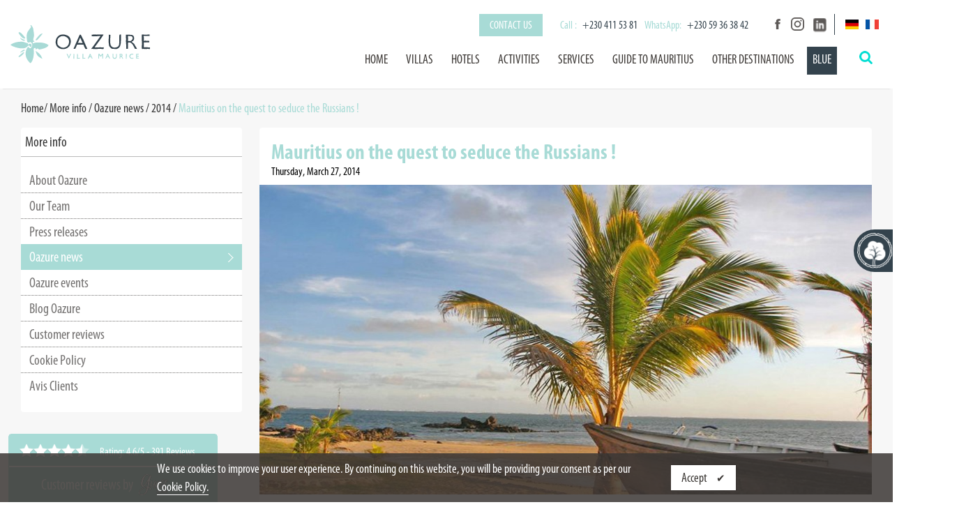

--- FILE ---
content_type: text/html; charset=utf-8
request_url: https://www.oazure.com/en/more-info/oazure-news/2014/mauritius-on-the-quest-to-seduce-the-russians
body_size: 14913
content:

	<!DOCTYPE html>
<html xmlns:umbraco="http://umbraco.org">
<head>
  	<meta charset="UTF-8" />
  	<meta http-equiv="X-UA-Compatible" content="IE=edge,chrome=1">
  	<meta name="viewport" content="width=device-width, initial-scale=1.0, maximum-scale=1.0, user-scalable=no" />
  	<meta name="Keywords" content="Oazure Mauritius villa rental" />
  	<meta name="Description" content="Mauritius on the quest to seduce the Russians !" />
  	<META name="Author" content="oazure.com" />
  	    					<META name="ROBOT" content="index,follow" />

	<META name="revisit-after" content="7" />
	<META name="Copyright" content="oazure.com" />
	<META name="rating" content="General" />
	<META name="language" content="fr" />
	<meta name="format-detection" content="telephone=no">
	<meta name="google-site-verification" content="wmbUMCmLtR7VBvOHGzbwkB7C2Iz-CzWv4boTlsT7iOc" />
	<link rel="shortcut icon" href="/favicon.ico">
	<link href="/css/global.css" rel="stylesheet" type="text/css" />
	
							<link rel="canonical" href="https://www.oazure.com/en/more-info/oazure-news/2014/mauritius-on-the-quest-to-seduce-the-russians" />			
	
	<!-- else if(Model.Parent.Parent.id == 2687 || Model.Parent.Parent.id == 4209 ) { <link rel="canonical" href="@Model.Parent.Parent.Url()" />	}	-->
	
	<!--link rel="canonical" href="https://www.oazure.com" /-->
	<link href="/css/global_110820.css?v3" rel="stylesheet" type="text/css" />
	<link href="/css/rte.css" rel="stylesheet" type="text/css" />
	<script type="text/javascript" src="/scripts/jquery.min.js"></script>
	<!--script type="text/javascript" src="/scripts/jquery.flexslider-min.js"></script-->
  <script type="text/javascript"
    src="https://cdnjs.cloudflare.com/ajax/libs/flexslider/2.7.2/jquery.flexslider-min.js"></script>
  <link href="/css/newglobal2022.css" rel="stylesheet" type="text/css" />
  <script type="text/javascript" src="/scripts/modernizr.custom.js"></script>
  <script type="text/javascript" src="/scripts/scrolltofixed-min.js"></script>
  <script type="text/javascript" src="/scripts/custom.js"></script>
  <script type="text/javascript" src="/scripts/reviewsApi.js" defer></script>
  <script type="text/javascript">
    $(window).load(function () {
      $(document).ready(function () {
        $('.main_nav').scrollToFixed();

      });
    });
  </script>

  <script type="text/javascript">
    $(document).scroll(function () {
      var y = $(this).scrollTop();
      if (y > 250) {
        $('.logo-min').fadeIn();
      } else {
        $('.logo-min').fadeOut();
      }
    });
  </script>

  
<title>Mauritius on the quest to seduce the Russians !</title>

  <!--script type="text/javascript">   
    var _gaq = _gaq || [];
    _gaq.push(['_setAccount', 'UA-8950485-1']);
    _gaq.push(['_trackPageview']);
   
    (function() {
      var ga = document.createElement('script'); ga.type = 'text/javascript'; ga.async = true;
      ga.src = ('https:' == document.location.protocol ? 'https://ssl' : 'http://www') + '.google-analytics.com/ga.js';
      var s = document.getElementsByTagName('script')[0]; s.parentNode.insertBefore(ga, s);
    })();   
  </script-->

  <!-- Global site tag (gtag.js) - Google Analytics -->
  <script async src="https://www.googletagmanager.com/gtag/js?id=UA-132686323-1"></script>
  <script>
    window.dataLayer = window.dataLayer || [];
    function gtag() { dataLayer.push(arguments); }
    gtag('js', new Date());
    gtag('config', 'UA-132686323-1');
  </script>

  <!-- Start of SmartSupp Live Chat script -->
  <script type="text/javascript">
    var _smartsupp = _smartsupp || {};
    _smartsupp.key = "2712602e71551c6148924844740527651b2511d5";
    window.smartsupp || (function (d) {
      var s, c, o = smartsupp = function () { o._.push(arguments) }; o._ = [];
      s = d.getElementsByTagName('script')[0]; c = d.createElement('script');
      c.type = 'text/javascript'; c.charset = 'utf-8'; c.async = true;
      c.src = '//www.smartsuppchat.com/loader.js'; s.parentNode.insertBefore(c, s);
    })(document);
  </script>
  <script>
    smartsupp('language', 'en');
  </script>
  <!-- End of SmartSupp Live Chat script -->

  <!-- Hotjar Tracking Code for www.oazure.com -->
  <script>
    (function (h, o, t, j, a, r) {
      h.hj = h.hj || function () { (h.hj.q = h.hj.q || []).push(arguments) };
      h._hjSettings = { hjid: 771339, hjsv: 6 };
      a = o.getElementsByTagName('head')[0];
      r = o.createElement('script'); r.async = 1;
      r.src = t + h._hjSettings.hjid + j + h._hjSettings.hjsv;
      a.appendChild(r);
    })(window, document, 'https://static.hotjar.com/c/hotjar-', '.js?sv=');
  </script>

  <!-- Facebook Pixel Code -->
  <script>
    !function (f, b, e, v, n, t, s) {
      if (f.fbq) return; n = f.fbq = function () {
        n.callMethod ?
        n.callMethod.apply(n, arguments) : n.queue.push(arguments)
      };
      if (!f._fbq) f._fbq = n; n.push = n; n.loaded = !0; n.version = '2.0';
      n.queue = []; t = b.createElement(e); t.async = !0;
      t.src = v; s = b.getElementsByTagName(e)[0];
      s.parentNode.insertBefore(t, s)
    }(window, document, 'script',
      'https://connect.facebook.net/en_US/fbevents.js');
    fbq('init', '992838837507554');
    fbq('track', 'PageView');
  </script>
  <noscript>
    <img height="1" width="1" src="https://www.facebook.com/tr?id=992838837507554&ev=PageView
  &noscript=1" />
  </noscript>
  <!-- End Facebook Pixel Code -->				

	<!-- JSON-LD markup generated by Google Structured Data Markup Helper.-->	
			<script type="application/ld+json">
				{
				  "@context": "https://schema.org/",
				  "@type": "Product",
				  "name": "Location de Villa de Luxe à l'Île Maurice",
				  "image": "https://www.oazure.com/path-to-your-image.jpg",
				  "description": "Une superbe villa en bord de mer avec piscine privée, conçue pour des vacances en famille à l'Île Maurice. Services de ménage et de conciergerie inclus.",
				  "category": "Location de Vacances",
				  "aggregateRating": {
					"@type": "AggregateRating",
					"ratingValue": "4.6",
					"reviewCount": "391"
				  }
				}
			</script>	
	
	
	<!-- Meta Pixel Code -->
	<script>
	!function(f,b,e,v,n,t,s)
	{if(f.fbq)return;n=f.fbq=function(){n.callMethod?
	n.callMethod.apply(n,arguments):n.queue.push(arguments)};
	if(!f._fbq)f._fbq=n;n.push=n;n.loaded=!0;n.version='2.0';
	n.queue=[];t=b.createElement(e);t.async=!0;
	t.src=v;s=b.getElementsByTagName(e)[0];
	s.parentNode.insertBefore(t,s)}(window, document,'script',
	'https://connect.facebook.net/en_US/fbevents.js');
	fbq('init', '856587399050263');
	fbq('track', 'PageView');
	</script>
	<noscript><img height="1" width="1" style="display:none"
	src="https://www.facebook.com/tr?id=856587399050263&ev=PageView&noscript=1"
	/></noscript>
	<!-- End Meta Pixel Code -->


</head>

<body class="en">
	
		
	<!-- ebony container -->
	<div class="ebonycontainer">
		<a href="https://www.oazure.com/en/blue/working-towards-a-zero-carbon-footprint-of-your-flights">
			<div class="ebonyimg">
				<img src="/images/ebonytree.png" alt="">
			</div>
			<div class="ebonydesc">
				
				<span class="ebonytitle">
	Decarbonization = 28 trees planted</span>
			</div>
		</a>
	</div>
	
	<div class="avis_lan_bloc">
		<a href="https://www.oazure.com/en/more-info/customer-reviews">
			<div class="avislan_img">
				<img src="/images/icn_avis_icon.png" alt="">
			</div>
		</a>
	</div>
	
	
    <!-- start container -->
    <div class="container">
		<a href="#" class="scrollup"></a>
        <!-- start main -->
            <div class="row cf">
            	<!-- header -->
            	<div class="header headerNew">
					<div class="newlogomobile" onclick="location.href='/en'">
						<img src="/images/new_oazure_logo.png" alt="">
                </div>
                	 <div class="header__desktop">

        <div class="headernew__left">
				<div class="newlogo" onclick="location.href='/en'">
					<img src="/images/oazure_logo.svg" alt="">
                </div>
        </div>

        <div class="headernew__right">
            <!-- social block -->
            <div class="block_lang">

                <a class="contactus__btn" href="/fr/nous-contacter">Contact us</a>

               	<div class="head__call">
					<ul>
						<li><span> Call : </span> +230 411 53 81</li>
						<!--li><span>FR: </span>+33 (0)1 85 85 06 47</li-->
						<li><span>WhatsApp: </span>+230 59 36 38 42</li>
					</ul>
                </div>
                

                <div class="socialheader">
                    <ul>
						<li><a href="https://www.facebook.com/oazurevillas" title="Follow us on Facebook"
                                target="_blank"><span class="icon-facebook"></span></a></li>
                        <li><a href="https://www.instagram.com/oazure_villas" title="Follow us on Instagram"
                                target="_blank"><span class="icon-instagram"></span></a></li>
						<li><a href="https://www.linkedin.com/company/oazure-limited/?viewAsMember=true" title="Follow us on LinkedIn"
                                target="_blank"><span class="icon-link"></span></a></li>
                    </ul>
                </div>
				<div class="headFlag">
					<a href="/de"><img src="/images/flag_DE.jpg" width="19" height="14" alt="" ></a>
 <a href="/fr"><img src="/images/flag_FR.jpg" width="19" height="14" alt="flag en" ></a>
				</div>
                
            </div>

            <!-- menu -->
            <nav>
                <ul id="nav">
		<li><a href="/en">Home</a></li>
		
				<li>
					
					
				  
					   <a href="/en/villas/exceptional-luxury-villas-mauritius" id="list_1">Villas</a>
				
						<ul class="submenu" id="sub_1">
							<div class="dropDwnCn">
								<div class="plain-bg-menu">
										<li><a href="/en/villas/exceptional-luxury-villas-mauritius">Exceptional luxury villas Mauritius</a></li>  	
										<li><a href="/en/villas/luxury-villas-on-a-golf-course-in-mauritius">Luxury villas on a golf course in Mauritius</a></li>  	
										<li><a href="/en/villas/luxury-villas-nestled-in-the-heart-of-mauritius">Luxury villas nestled in the heart of Mauritius</a></li>  	
										<li><a href="/en/villas/beachfront-villas-with-mauritian-flair">Beachfront villas with Mauritian flair</a></li>  	
										<li><a href="/en/villas/luxury-beachfront-villas">Luxury beachfront villas</a></li>  	
										<li><a href="/en/villas/luxury-beachfront-apartments-in-mauritius">Luxury beachfront apartments in Mauritius</a></li>  	
										<li><a href="/en/villas/the-villas-of-the-label-muse-villas-in-mauritius">The villas of the label &quot;Muse Villas&quot; in Mauritius</a></li>  	
										<li><a href="/en/villas/beachfront-villas">Beachfront villas</a></li>  	
										<li><a href="/en/villas/best-value-villas">Best value villas</a></li>  	
										<li><a href="/en/villas/villas-on-luxury-hotel-and-resorts-premises">Villas on luxury hotel and resorts premises</a></li>  	
										<li><a href="/en/villas/mauritius-luxury-apartment-and-penthouse-rental">Mauritius luxury apartment and penthouse rental</a></li>  	
								</div>
								<div class="slogan-menu">
									<img src="/media/78054/getbigthumbnailvillas.jpeg" alt="Villas" />
								</div>
							</div>
						</ul>	
				</li>	
				<li>
					
					
				  
					   <a href="/en/hotels/boutique-hotels-and-romantic-retreats" id="list_2">Hotels</a>
				
						<ul class="submenu" id="sub_2">
							<div class="dropDwnCn">
								<div class="plain-bg-menu">
										<li><a href="/en/hotels/boutique-hotels-and-romantic-retreats">Boutique hotels and romantic retreats</a></li>  	
										<li><a href="/en/hotels/hotel-5-star-superior">Hotel 5 Star Superior</a></li>  	
										<li><a href="/en/hotels/5-star-hotels">5-star hotels</a></li>  	
										<li><a href="/en/hotels/4-star-hotels">4-star hotels</a></li>  	
										<li><a href="/en/hotels/3-star-hotels">3-star hotels</a></li>  	
								</div>
								<div class="slogan-menu">
									<img src="/media/79496/oazuremenu-hotels.jpeg" alt="Hotels" />
								</div>
							</div>
						</ul>	
				</li>	
				<li>
					
					
				  
					   <a href="/en/activities" id="list_3">Activities</a>
				
						<ul class="submenu" id="sub_3">
							<div class="dropDwnCn">
								<div class="plain-bg-menu">
										<li><a href="/en/activities/boat-trips">Boat trips</a></li>  	
										<li><a href="/en/activities/golf">Golf</a></li>  	
										<li><a href="/en/activities/eco-tourism">Eco-tourism</a></li>  	
										<li><a href="/en/activities/quintessentially-mauritius">Quintessentially Mauritius</a></li>  	
										<li><a href="/en/activities/extraordinary-break-aways">Extraordinary break-aways</a></li>  	
									<li><a href="/en/activities" class="butmenu">Other Activities</a></li>
								</div>
								<div class="slogan-menu">
									<img src="/media/79891/getbigthumbnailactivities.jpeg" alt="Activities" />
								</div>
							</div>
						</ul>	
				</li>	
				<li>
					
					
				  
					   <a href="/en/services" id="list_4">Services</a>
				
						<ul class="submenu" id="sub_4">
							<div class="dropDwnCn">
								<div class="plain-bg-menu">
										<li><a href="/en/services/transfer-and-welcome-at-the-villa">Transfer and welcome at the Villa</a></li>  	
										<li><a href="/en/services/vip-arrival-at-the-airport">VIP arrival at the Airport</a></li>  	
										<li><a href="/en/services/car-rental">Car rental</a></li>  	
										<li><a href="/en/services/chef-at-the-villa">Chef at the villa</a></li>  	
										<li><a href="/en/services/full-board-and-all-inclusive-package-at-the-villa">Full board and all-inclusive package at the Villa</a></li>  	
									<li><a href="/en/services" class="butmenu">Other services</a></li>
								</div>
								<div class="slogan-menu">
									<img src="/media/80845/getbigthumbnailservices.jpeg" alt="Services" />
								</div>
							</div>
						</ul>	
				</li>	
				<li>
					
					
				  
					   <a href="/en/guide-to-mauritius" id="list_5">Guide to Mauritius</a>
				
						<ul class="submenu" id="sub_5">
							<div class="dropDwnCn">
								<div class="plain-bg-menu">
										<li><a href="/en/guide-to-mauritius/weather-in-mauritius">Weather in Mauritius</a></li>  	
										<li><a href="/en/guide-to-mauritius/mauritius-airport">Mauritius Airport</a></li>  	
										<li><a href="/en/guide-to-mauritius/best-places-to-visit-in-mauritius">Best places to visit in Mauritius</a></li>  	
										<li><a href="/en/guide-to-mauritius/the-most-beautiful-beaches-in-mauritius">The most beautiful beaches in Mauritius</a></li>  	
										<li><a href="/en/guide-to-mauritius/golf-in-mauritius">Golf in Mauritius</a></li>  	
										<li><a href="/en/guide-to-mauritius/diving-in-mauritius">Diving in Mauritius</a></li>  	
										<li><a href="/en/guide-to-mauritius/family-travel-in-mauritius">Family travel in Mauritius</a></li>  	
										<li><a href="/en/guide-to-mauritius/mauritius-accommodation-guide">Mauritius accommodation guide</a></li>  	
								</div>
								<div class="slogan-menu">
									<img src="/media/780388/82238155_2852132681532821_3795230460787818496_n.jpg" alt="Guide to Mauritius" />
								</div>
							</div>
						</ul>	
				</li>	
				<li>
					<a href="/en/other-destinations" id="list_6">Other destinations</a>
				</li>
				<li class="contact">
					<a href="/en/blue" id="list_7">BLUE</a>
				</li>
	</ul>
                <!-- search -->
                <div id="search-container">
                    <div id="header-search">
                        <form action="/en/search" method="get">
                        <input type="text" name="q" id="q" class="search" />
                        </form>
                    </div>
                </div>
                <!-- end search -->
            </nav>
        </div>
    </div>
                <div id="mobile-nav">
                <ul class="mnav">
			 <li><a href="/en">Home</a></li>	  
			 <li class="Villas"><span class="toggle">
            <a href="/en/villas/exceptional-luxury-villas-mauritius" >Villas</a></span>
				<ul class="subMenu">
					
								<li><a href="/en/villas/exceptional-luxury-villas-mauritius">Exceptional luxury villas Mauritius</a></li>  	
								<li><a href="/en/villas/luxury-villas-on-a-golf-course-in-mauritius">Luxury villas on a golf course in Mauritius</a></li>  	
								<li><a href="/en/villas/luxury-villas-nestled-in-the-heart-of-mauritius">Luxury villas nestled in the heart of Mauritius</a></li>  	
								<li><a href="/en/villas/beachfront-villas-with-mauritian-flair">Beachfront villas with Mauritian flair</a></li>  	
								<li><a href="/en/villas/luxury-beachfront-villas">Luxury beachfront villas</a></li>  	
								<li><a href="/en/villas/luxury-beachfront-apartments-in-mauritius">Luxury beachfront apartments in Mauritius</a></li>  	
								<li><a href="/en/villas/the-villas-of-the-label-muse-villas-in-mauritius">The villas of the label &quot;Muse Villas&quot; in Mauritius</a></li>  	
								<li><a href="/en/villas/beachfront-villas">Beachfront villas</a></li>  	
								<li><a href="/en/villas/best-value-villas">Best value villas</a></li>  	
								<li><a href="/en/villas/villas-on-luxury-hotel-and-resorts-premises">Villas on luxury hotel and resorts premises</a></li>  	
								<li><a href="/en/villas/mauritius-luxury-apartment-and-penthouse-rental">Mauritius luxury apartment and penthouse rental</a></li>  	
						
				</ul>	
		
		
        </li>	
			 <li class="Hotels"><span class="toggle">
            <a href="/en/hotels/boutique-hotels-and-romantic-retreats" >Hotels</a></span>
				<ul class="subMenu">
					
								<li><a href="/en/hotels/boutique-hotels-and-romantic-retreats">Boutique hotels and romantic retreats</a></li>  	
								<li><a href="/en/hotels/hotel-5-star-superior">Hotel 5 Star Superior</a></li>  	
								<li><a href="/en/hotels/5-star-hotels">5-star hotels</a></li>  	
								<li><a href="/en/hotels/4-star-hotels">4-star hotels</a></li>  	
								<li><a href="/en/hotels/3-star-hotels">3-star hotels</a></li>  	
						
				</ul>	
		
		
        </li>	
			 <li class="Activities"><span class="toggle">
            <a href="/en/activities" >Activities</a></span>
					<ul class="subMenu">
						
									<li><a href="/en/activities/boat-trips">Boat trips</a></li>  	
									<li><a href="/en/activities/golf">Golf</a></li>  	
									<li><a href="/en/activities/eco-tourism">Eco-tourism</a></li>  	
									<li><a href="/en/activities/quintessentially-mauritius">Quintessentially Mauritius</a></li>  	
									<li><a href="/en/activities/extraordinary-break-aways">Extraordinary break-aways</a></li>  	
									<li><a href="/en/activities" class="butmenu">Other Activities</a></li>
							
					</ul>	
		
		
        </li>	
			 <li class="Services"><span class="toggle">
            <a href="/en/services" >Services</a></span>
					<ul class="subMenu">
						
									<li><a href="/en/services/transfer-and-welcome-at-the-villa">Transfer and welcome at the Villa</a></li>  	
									<li><a href="/en/services/vip-arrival-at-the-airport">VIP arrival at the Airport</a></li>  	
									<li><a href="/en/services/car-rental">Car rental</a></li>  	
									<li><a href="/en/services/chef-at-the-villa">Chef at the villa</a></li>  	
									<li><a href="/en/services/full-board-and-all-inclusive-package-at-the-villa">Full board and all-inclusive package at the Villa</a></li>  	
									<li><a href="/en/services" class="butmenu">Other services</a></li>
							
					</ul>	
		
		
        </li>	
			 <li class="Guide to Mauritius"><span class="toggle">
            <a href="/en/guide-to-mauritius" >Guide to Mauritius</a></span>
				<ul class="subMenu">
					
								<li><a href="/en/guide-to-mauritius/weather-in-mauritius">Weather in Mauritius</a></li>  	
								<li><a href="/en/guide-to-mauritius/mauritius-airport">Mauritius Airport</a></li>  	
								<li><a href="/en/guide-to-mauritius/best-places-to-visit-in-mauritius">Best places to visit in Mauritius</a></li>  	
								<li><a href="/en/guide-to-mauritius/the-most-beautiful-beaches-in-mauritius">The most beautiful beaches in Mauritius</a></li>  	
								<li><a href="/en/guide-to-mauritius/golf-in-mauritius">Golf in Mauritius</a></li>  	
								<li><a href="/en/guide-to-mauritius/diving-in-mauritius">Diving in Mauritius</a></li>  	
								<li><a href="/en/guide-to-mauritius/family-travel-in-mauritius">Family travel in Mauritius</a></li>  	
								<li><a href="/en/guide-to-mauritius/mauritius-accommodation-guide">Mauritius accommodation guide</a></li>  	
						
				</ul>	
		
		
        </li>	
				<li>
					<a href="/en/other-destinations" >Other destinations</a>
					</li>
				<li class="contact">
					<a href="/en/blue" >BLUE</a>
					</li>
                </ul>
            </div>
            	</div>
                <!-- @end header -->
                
				
	<div class="inner_container">
              		
                    
                    <div class="wrap_inner cf">
                    	<div class="inner_content">
                              <div class="breadcrum">
								  <a href="/en">Home</a>/
			<span>More info / </span>
					 <span><a href="/en/more-info/oazure-news/2020">Oazure news</a> /</span>
					<span><a href="/en/more-info/oazure-news/2014">2014</a> /</span>
      <span class="selected">Mauritius on the quest to seduce the Russians !</span>
							</div>
                        	 <div class="inner_left">
                             	<div class="cont_innerleft">
                                	<div class="nav_top">
                                      <div class="title_nav">
                                      		
									More info

                                      </div>
                                      <div class="nav_inner">
                                      	 <ul>
                                               <!-- General Menu -->
				<li><a href="/en/more-info/about-oazure">About Oazure</a></li>			
				<li><a href="/en/more-info/our-team">Our Team</a></li>			
				<li><a href="/en/more-info/press-releases">Press releases</a></li>			
				<li class="selected"><a href="/en/more-info/oazure-news/2020">Oazure news</a></li>
				<li><a href="/en/more-info/oazure-events/2020">Oazure events</a></li>
				<li><a href="/en/more-info/blog-oazure/2020">Blog Oazure</a></li>
				<li><a href="/en/more-info/customer-reviews">Customer reviews</a></li>			
				<li><a href="/en/more-info/cookie-policy">Cookie Policy</a></li>			
				<li><a href="/en/more-info/avis-clients">Avis Clients</a></li>
											 
                                            </ul>
                                         
                                      </div>
										
										
                                    </div>
                                     
                                </div>
                             </div>
                           <div class="inner_right">
                             	<div class="cont_innerright">
                                	 <div class="tit_list">
                                     	<h1>
											
	Mauritius on the quest to seduce the Russians !

			

	</h1>
										 <span class="text_prix" style="clear:left;float:left;"> Thursday, March 27, 2014 </span>
                                      </div>
                                      
                                     <div class="slider_villa">
                                     		<!--<ul class="slider1">
                                               
                                            </ul>
										<img src='/media/367893/mauritius-on-the-quest-to-seduce-the-russians.jpg?crop=0,0.071111111111111111,0,0.2561616161616162&amp;cropmode=percentage&amp;width=880&amp;height=444&amp;rnd=131910723700000000' alt="Mauritius on the quest to seduce the Russians !"/>-->
										<img src='/media/367893/mauritius-on-the-quest-to-seduce-the-russians.jpg?crop=0,0.071111111111111111,0,0.2561616161616162&amp;cropmode=percentage&amp;width=880&amp;height=444&amp;rnd=131910723700000000' alt="Mauritius on the quest to seduce the Russians !"/>
                                     </div>
                                      
                                     <div class="content_activities">
                                     	   
                                    		
                                            <p>A Mauritian delegation of a dozen people including the representative of the Office of Tourism of Mauritius, hotel partners and tour operators, has visited the 21st edition of the most important Russian Tourism Show MITT, which was held from the 19th to 22nd of March.</p>
<p><br />The Moscow International Travel and Tourism (MITT) Show is considered one of the key events of the Russian tourism industry calendar. This fair attracts 3,000 participants from 185 different destinations.</p>
<p><br />It is the perfect opportunity to strengthen existing co operations with partners in the Russian tourism industry including tour operators , travel agents and airlines, among others.</p>
<p><br />Russian are upscale travelers with high purchasing power. With the aerial connection via Dubai , Mauritius remains an accessible destination for these tourists.</p>
<p><br />Oazure also goes in this direction and will conquer the Russian market with <a href="mailto:yulia@oazure.com">Yulia</a>, our colleague in charge of the Russian market.</p>
                                          
                                       		 </div>
                                            </div>
                                     </div> 
                                </div>
                             </div>
							       </div> 
	

	


               </div><!-- @row cf --> 	
                
            <div class="footer_wrap footernew">
            	<div class="footer_content cf">
                	<div class="footer_top">
                    	<span>More info about Oazure :</span>
                        <a href="/en/more-info/about-oazure">About Oazure</a>
				<a href="/en/more-info/our-team">Our Team</a>
				<a href="/en/more-info/press-releases">Press releases</a>
				<a href="/en/more-info/oazure-news/2020">Oazure news</a>
				<a href="/en/more-info/oazure-events/2020">Oazure events</a>
				<a href="/en/more-info/blog-oazure/2020">Blog Oazure</a>
				<a href="/en/more-info/customer-reviews">Customer reviews</a>
				<a href="/en/more-info/cookie-policy">Cookie Policy</a>
				<a href="/en/more-info/avis-clients">Avis Clients</a>
                    </div>
                    <div class="footer_details">
                    	<div class="block_contactez_nous">
                       		<div class="footer_tit">Contact us</div> 
                             <ul>
                             	<li class="address">Royal Road, Roches Noire, Ile Maurice</li>
                                 <li class="mobile"> +230 411 53 81</li>
								 <!--li class="mobile">Fr : +33 (0)1 85 85 06 47</li-->
								   <li class="whatsapp">WhatsApp : +230 59 36 38 42</li>
								 <li class="mail"><a href="mailto:jennifer@oazure.com">jennifer@oazure.com</a></li>
								 
                             </ul>
                        </div>
						
						
						
						<div class="block_suivez_nous" style="width:18%!important;">
                        	<div class="footer_tit">Follow us</div> 
							 <div class="social-icons">
                                <ul>
                                        <li><a href="https://www.facebook.com/oazurevillas" title="Follow us on Facebook" target="_blank"><span class="icon-facebook"></span></a></li>
                                        <!--li><a href="https://twitter.com/RentalMauritius" title="Follow us on Twitter" target="_blank"><span class="icon-twitter"></span></a></li-->
                                        <!--li><a href="https://plus.google.com/u/0/107689507289028340738/about" title="Follow us on Google" target="_blank"><span class="icon-google"></span></a></li-->
									    <li><a href="https://www.instagram.com/oazure_villas" title="Follow us on Instagram" target="_blank"><span class="icon-instagram"></span></a></li>
                                        <!--li><a href="https://www.pinterest.com/oazurevilla" title="Follow us on Pinterest" target="_blank"><span class="icon-pinterest"></span></a></li-->
                                 <li><a href="https://www.linkedin.com/company/oazure-limited/?viewAsMember=true" title="Follow us on Instagram" target="_blank"><span class="icon-linkedin"></span></a></li>
                                      
								 </ul>
                             </div>
                          
                        </div>
                        <div class="block_avis" style="width:20%!important;">
                        	<div class="footer_tit">Customer reviews</div>
							 <div class="social-icons">
                                <ul>
                                    <!--li><a href="https://www.oazure.com/en/more-info/customer-reviews" title="Customer reviews"><span class="icon-blog"></span></a></li-->
									<li style="width: 20%;">
									<a href="https://www.oazure.com/fr/avis-clients" target="_blank" style="float:left;"><img src="/images/Guest.png"></a>
									</li>
									<li><a target="_blank" href="https://www.petitfute.com/p183-ile-maurice/c1166-hebergement/c158-hotel/684518-oazure-villa-maurice.html"class="petitfute"></a></li>
                            <!--li><a class="quintessentially"></a></li-->
							 <li><a class="google" href="https://www.google.com/search?q=oazure&rlz=1C5CHFA_enFR857FR861&oq=oazure&aqs=chrome..69i57j46i175i199i512l2j0i10i30j69i60l4.3064j0j7&sourceid=chrome&ie=UTF-8" target="_blank"></a></li>
						
									</ul>
                            </div>
                           
                        </div>
                        <div class="block_newsletter">
                        	<div class="footer_tit">Newsletter</div> 
                            <span>Don't miss our latest special offers!</span>
							<form action="https://eservicesmu.createsend.com/t/j/s/xjydtj/" method="post" id="subForm">
                           <input id="fieldEmail" name="cm-xjydtj-xjydtj" type="email" required />
                            <input type="submit" value='I subscribe' />
                            </form>
                        </div>
                    </div>
                    
                   <!--div class="footer_menu">
                    	<ul>
                        	<li class="Villas" >
			
		<div class="footer_tit">Villas</div>
		
				<ul>
					
								<li><a href="/en/villas/exceptional-luxury-villas-mauritius">Exceptional luxury villas Mauritius</a></li>  	
								<li><a href="/en/villas/luxury-villas-on-a-golf-course-in-mauritius">Luxury villas on a golf course in Mauritius</a></li>  	
								<li><a href="/en/villas/luxury-villas-nestled-in-the-heart-of-mauritius">Luxury villas nestled in the heart of Mauritius</a></li>  	
								<li><a href="/en/villas/beachfront-villas-with-mauritian-flair">Beachfront villas with Mauritian flair</a></li>  	
								<li><a href="/en/villas/luxury-beachfront-villas">Luxury beachfront villas</a></li>  	
								<li><a href="/en/villas/luxury-beachfront-apartments-in-mauritius">Luxury beachfront apartments in Mauritius</a></li>  	
								<li><a href="/en/villas/the-villas-of-the-label-muse-villas-in-mauritius">The villas of the label &quot;Muse Villas&quot; in Mauritius</a></li>  	
								<li><a href="/en/villas/beachfront-villas">Beachfront villas</a></li>  	
								<li><a href="/en/villas/best-value-villas">Best value villas</a></li>  	
								<li><a href="/en/villas/villas-on-luxury-hotel-and-resorts-premises">Villas on luxury hotel and resorts premises</a></li>  	
								<li><a href="/en/villas/mauritius-luxury-apartment-and-penthouse-rental">Mauritius luxury apartment and penthouse rental</a></li>  	
						
				</ul>	
		
		
        </li>
        <li class="Hotels" >
			
		<div class="footer_tit">Hotels</div>
		
				<ul>
					
								<li><a href="/en/hotels/boutique-hotels-and-romantic-retreats">Boutique hotels and romantic retreats</a></li>  	
								<li><a href="/en/hotels/hotel-5-star-superior">Hotel 5 Star Superior</a></li>  	
								<li><a href="/en/hotels/5-star-hotels">5-star hotels</a></li>  	
								<li><a href="/en/hotels/4-star-hotels">4-star hotels</a></li>  	
								<li><a href="/en/hotels/3-star-hotels">3-star hotels</a></li>  	
						
				</ul>	
		
		
        </li>
        <li class="Activities" >
			
           	<div class="footer_tit"><a href="/en/activities">Activities</a></div>
		
					<ul>
						
									<li><a href="/en/activities/boat-trips">Boat trips</a></li>  	
									<li><a href="/en/activities/golf">Golf</a></li>  	
									<li><a href="/en/activities/eco-tourism">Eco-tourism</a></li>  	
									<li><a href="/en/activities/quintessentially-mauritius">Quintessentially Mauritius</a></li>  	
									<li><a href="/en/activities/extraordinary-break-aways">Extraordinary break-aways</a></li>  	
									<li><a href="/en/activities" class="butmenu">Other Activities</a></li>
							
					</ul>	
		
		
        </li>
        <li class="Services" >
			
           	<div class="footer_tit"><a href="/en/services">Services</a></div>
		
					<ul>
						
									<li><a href="/en/services/transfer-and-welcome-at-the-villa">Transfer and welcome at the Villa</a></li>  	
									<li><a href="/en/services/vip-arrival-at-the-airport">VIP arrival at the Airport</a></li>  	
									<li><a href="/en/services/car-rental">Car rental</a></li>  	
									<li><a href="/en/services/chef-at-the-villa">Chef at the villa</a></li>  	
									<li><a href="/en/services/full-board-and-all-inclusive-package-at-the-villa">Full board and all-inclusive package at the Villa</a></li>  	
									<li><a href="/en/services" class="butmenu">Other services</a></li>
							
					</ul>	
		
		
        </li>
        <li class="Guide to Mauritius" >
			
           	<div class="footer_tit"><a href="/en/guide-to-mauritius">Guide to Mauritius</a></div>
		
				<ul>
					
								<li><a href="/en/guide-to-mauritius/weather-in-mauritius">Weather in Mauritius</a></li>  	
								<li><a href="/en/guide-to-mauritius/mauritius-airport">Mauritius Airport</a></li>  	
								<li><a href="/en/guide-to-mauritius/best-places-to-visit-in-mauritius">Best places to visit in Mauritius</a></li>  	
								<li><a href="/en/guide-to-mauritius/the-most-beautiful-beaches-in-mauritius">The most beautiful beaches in Mauritius</a></li>  	
								<li><a href="/en/guide-to-mauritius/golf-in-mauritius">Golf in Mauritius</a></li>  	
								<li><a href="/en/guide-to-mauritius/diving-in-mauritius">Diving in Mauritius</a></li>  	
								<li><a href="/en/guide-to-mauritius/family-travel-in-mauritius">Family travel in Mauritius</a></li>  	
								<li><a href="/en/guide-to-mauritius/mauritius-accommodation-guide">Mauritius accommodation guide</a></li>  	
						
				</ul>	
		
		
        </li>
        <li class="Other destinations" >
			
           	<div class="footer_tit"><a href="/en/other-destinations">Other destinations</a></div>
		
				<ul>
					
						
				</ul>	
		
		
        </li>
        <li class="BLUE" >
			
           	<div class="footer_tit"><a href="/en/blue">BLUE</a></div>
		
					<ul>
						
								
					</ul>	
		
		
        </li>
                        </ul>
                    
                    </div-->
					<div class="footer_pay">
                    	<ul>
                            <!--li><a class="amex"></a></li-->
                            <li><a class="visa"></a></li>
                            <li><a class="mastercard"></a></li>
                            <!--li><a target="_blank" href="https://www.petitfute.com/p183-ile-maurice/c1166-hebergement/c158-hotel/684518-oazure-villa-maurice.html"class="petitfute"></a></li-->
                            <!--li><a class="quintessentially"></a></li-->
							 <!--li><a class="google" href="https://www.google.com/search?q=oazure&rlz=1C5CHFA_enFR857FR861&oq=oazure&aqs=chrome..69i57j46i175i199i512l2j0i10i30j69i60l4.3064j0j7&sourceid=chrome&ie=UTF-8" target="_blank"></a>
</li-->
							<li class="mail stars">
								
								<!--<span class="star_rating"></span><span class="star_rating"></span><span class="star_rating"></span><span class="star_rating"></span> <span class="half"></span> <div class="guestreview">Rating: 4.6 - 391 Votes</div>-->
								
										<div id="starRating2">
										
										</div>	
										<div class="guestreview"><span id="averageRatingElement2"></span> - <span class="totalReviews2"></span></div> 
									
							
							</li>
                        </ul>
                    </div>
					 <div class="block_lang">
                              <a href="/de"><img src="/images/flag_DE.jpg" width="19" height="14" alt="" ></a>
 <a href="/fr"><img src="/images/flag_FR.jpg" width="19" height="14" alt="flag en" ></a>
                     </div>
                    <div class="copyright">
                    	 <div class="copy_left">
                            <ul>
                               <li><span>Copyright 2015 - 2026  Oazure Ltd</span></li>
                            	<!--<li><a href="/en/more-info/confidentiality-agreement">Confidentiality agreement</a></li>-->
                                <li><a href="/en/more-info/terms-and-conditions">Terms and Conditions</a></li>
                                <li><a href="/en/more-info/company-details">Company details</a></li>
								<li><a href="/en/more-info/partners">Partners</a></li>
                            </ul>
                            
                         </div>
                         <div class="copy_eservices">
							 <span> <a href="http://www.frci.net/eservices" target="_blank">FRCI eServices Ltd</a></span>
                         </div>						
						
                    </div>
                    
                </div>
            </div>
    </div><!-- @end container -->
	
	
	
	
	<div class="avis-client-butt desk-avis" id="avisclient">
		<div class="header-rating">
			<div class="header-rating-box">
				<div class="mail">
					<a href='/fr/savoir-plus/avis-clients'>
						<div id="starRating3">
						</div>
						<div class="guestreview"><span id="averageRatingElement3"></span> - <span class="totalReviews3"></span>
						</div>
					</a>
				</div>
		
			</div>
		</div>
		
		<div class="wrap-avis">
			<div class="text">Customer reviews by</div>
			<div class="guesticon"><img src="/images/logo-guest-suite.png"/></div>
		</div>
		
	</div>
	
	<div class="avis-client-butt-mobile" onclick="location.href='https://www.oazure.com/en/more-info/customer-reviews'"><div class="text">Customer reviews by</div><div class="guesticon"><img src="/images/logo-guest-suite.png"/></div></div>
	
	<div class="avis-client-cn desk-avis" id="contentavis">
		<div class="header-rating">
			<div class="header-rating-box">
				<div class="mail">
					<a href='/fr/savoir-plus/avis-clients'>
						<div id="starRating4">
						</div>
						<div class="guestreview"><span id="averageRatingElement4"></span> - <span class="totalReviews4"></span>
						</div>
					</a>
				</div>
		
			</div>
		</div>
		
		<div class="header">
			<div class="text">Customer reviews by</div>
			<div class="guesticon"><img src="/images/logo-guest-suite.png"/></div>
			<div class="closearrow" id="closearrow"></div>
		</div>
		
		<div class="content-cn"><ul><li><div class="info"><div class="rateCn"><div class="num">10</div></div><div class="dataCn"><div class="rw1"><div class="nom">Lauriane</div></div><div class="rw1">1/3/2026</div></div><div class="review">Villa opale </div><div class="info-rate-cn"><ul></ul></div></div></li><li><div class="info"><div class="rateCn"><div class="num">9</div></div><div class="dataCn"><div class="rw1"><div class="nom">Symon</div></div><div class="rw1">12/3/2025</div></div><div class="review">Magnificent location </div><div class="info-rate-cn"><ul></ul></div></div></li><li><div class="info"><div class="rateCn"><div class="num">10</div></div><div class="dataCn"><div class="rw1"><div class="nom">Le Quatuor Suisse à Joya</div></div><div class="rw1">11/26/2025</div></div><div class="review">2e Séjour a Joya, exceptionnel!! 
Les services de Danny et Fatima ont largement contribué au succès de ces vacances !! 
Nous reviendrons !! 

</div><div class="info-rate-cn"><ul></ul></div></div></li><li><div class="info"><div class="rateCn"><div class="num">10</div></div><div class="dataCn"><div class="rw1"><div class="nom">Heiko Kunz</div></div><div class="rw1">11/14/2025</div></div><div class="review">Il n'y a absolument rien à redire concernant la Villa Veloutier Blanc. Tout était parfait. L'accueil de votre hôtesse était ponctuel et très instructif. Merci. Le seul point négatif concerne le paiement du deuxième versement. Malgré ma demande préalable concernant la possibilité d'un paiement par virement BEN (voir courriel du 5 septembre 2025) et votre confirmation, le virement a été refusé et retourné, mais 110 € ont été retenus au titre des frais de traitement. J'ai donc perdu cette somme, ainsi qu'environ 90 € de frais bancaires. C'est regrettable.

À l'avenir, un processus de paiement plus fluide serait souhaitable.

Merci néanmoins.</div><div class="info-rate-cn"><ul></ul><div class="reponses"><div class="rtitre">Réponse d'Oazure : </div><br/><div class="rw1">11/24/2025</div><br/><div class="review">Cher Monsieur,
Je suis vraiment désolé pour vous, mais de notre coté, notre banque nous confirme qu'elle n'a jamais reçu votre virement et donc qu'elle n'a pas pu le rejeter? Si vous le souhaitez une attestation de sa part pour que vous puissiez réclamer un remboursement à votre banque qui a du faire une erreur d'Iban, ou quelque chose comme cela, n'hésitez pas à nous demander
Bien à vous et à bientôt à Maurice
Guillaume</div></div></div></div></li><li><div class="info"><div class="rateCn"><div class="num">8</div></div><div class="dataCn"><div class="rw1"><div class="nom">Alonso</div></div><div class="rw1">11/12/2025</div></div><div class="review">Villa Joya</div><div class="info-rate-cn"><ul></ul></div></div></li><li><div class="info"><div class="rateCn"><div class="num">9</div></div><div class="dataCn"><div class="rw1"><div class="nom">Renaud</div></div><div class="rw1">10/18/2025</div></div><div class="review">Villa Banian très bien spacieuse et agréable </div><div class="info-rate-cn"><ul></ul></div></div></li><li><div class="info"><div class="rateCn"><div class="num">10</div></div><div class="dataCn"><div class="rw1"><div class="nom">Sterpin</div></div><div class="rw1">8/12/2025</div></div><div class="review">La villa Manea pied dans l’eau est un appel au rêve et à la relaxation. On ne se lasse pas de cette vue incroyable </div><div class="info-rate-cn"><ul></ul></div></div></li><li><div class="info"><div class="rateCn"><div class="num">9</div></div><div class="dataCn"><div class="rw1"><div class="nom">Claudia Krahl</div></div><div class="rw1">6/11/2025</div></div><div class="review">Wunderbare Strandvilla</div><div class="info-rate-cn"><ul></ul></div></div></li><li><div class="info"><div class="rateCn"><div class="num">10</div></div><div class="dataCn"><div class="rw1"><div class="nom">Gaelle</div></div><div class="rw1">4/29/2025</div></div><div class="review">La villa Venus est très bien située, à trou d’eau douce une petite ville calme et très agréable . Le vill a détient tout ce dont une famille a besoin , une piscine au top et une petite plage très agréable . Mention spéciale à Indrani qui a fait de notre séjour une tranquillité absolue .</div><div class="info-rate-cn"><ul></ul></div></div></li><li><div class="info"><div class="rateCn"><div class="num">10</div></div><div class="dataCn"><div class="rw1"><div class="nom">Pvd</div></div><div class="rw1">3/18/2025</div></div><div class="review">Villa Honeymoon pour la 3ème année consécutive un havre de paix, et donc un merveilleux endroit pour se ressourcer et Pretty toujours présente pour nous concocter de bons petits plats locaux</div><div class="info-rate-cn"><ul></ul></div></div></li></ul></div>
		<!--<div class="content-cn">
			<ul>
				
				<li>
					<div class="info">
						<div class="rateCn"><div class="num">9</div></div>
						<div class="dataCn">
							<div class="rw1">
								<div class="nom">corinne <span class="statut">famille</span></div>
								<div class="flag"><img src="/images/icn/flag-fr.png"></div>								
							</div>
							<div class="rw1">27/02/2016</div>
						</div>
						<div class="review">Villa Victoria magnifique tres confortable et equipee , emplacement idéal sur petite plage très pratique. Personnel gentil et à l’écoute. Très bonne cuisine locale. Moments merveilleux en famille.</div>
						
						<div class="info-rate-cn">
							<ul>
								<li>Emplacement <span>10/10</span></li>
								<li>Rapport qualite/prix <span>10/10</span></li>
								<li>Service exclusifs oazure <span>10/10</span></li>
							</ul>
							
						</div>
						
					</div>	
				</li>
				
			</ul>	
			
		</div>-->
		
		<div class="avis-link"><a href="https://www.oazure.com/en/more-info/customer-reviews" class="link">View all reviews</a></div>
		
		
		
		
	</div>
	
	<div class="cookie-message">
		<div class="kookiediv">
			<p>
				We use cookies to improve your user experience. By continuing on this website, you will be providing your consent as per our
				<a href="https://www.oazure.com/en/more-info/cookie-policy">Cookie Policy.</a>
			</p>
			
			<a class="my-close-button" href="javascript:void(0)">
				Accept
			</a>
		</div>
	</div>
	

	
	 <script>
    $(document).ready(function() {

		   var $flexslider = $('.flexslider');
			$flexslider.flexslider({
			 animation: "fade",
			  slideshow: true, 
			  directionNav: false,
				slideshowSpeed: 7000, //speed of the slideshow cycling, in milliseconds
animationSpeed: 6000, //Integer: Set the speed of animations, in milliseconds
				/* manualControls: ".search_tabs .tab-link",*/
			  useCSS: false /* Chrome fix*/
			});
			});
    </script>
	<script>
	  $(document).ready(function () {

			$(window).scroll(function () {
				if ($(this).scrollTop() > 120) {
					$('.scrollup').fadeIn();
				} else {
					$('.scrollup').fadeOut();
				}
			});
		
			$('.scrollup').click(function () {
				$("html, body").animate({
					scrollTop: 0
				}, 600);
				return false;
			});
		  
		  
		  //$(".ebonycontainer").click(function() {
		  //$(this).toggleClass("active");
		  //});

		});
		
		
		$(document).ready(function(){
			
			$("#avisclient").click(function () {
				$("#contentavis").toggle();
			});
			
			$("#closearrow").click(function () {
				$("#contentavis").toggle();
			});
			
	
		});
	</script>
	
	<script type="text/javascript" src="/scripts/jquery.cookieBar.js"></script>
   <script type="text/javascript">
	$(document).ready(function() {
	    $('.cookie-message').cookieBar({ closeButton : '.my-close-button', hideOnClose: false });
	    $('.cookie-message').on('cookieBar-close', function() { $(this).slideUp(); });
	
	});
</script>
	
	<script type="text/javascript">
		$('.ebonycontainer a').click(function(e){
			if(!$(this).parent().hasClass('active')) {
				$('.ebonycontainer').removeClass('active');
				$(this).parent().addClass('active');
				e.preventDefault();
			} else {
				return true;
			}
		});
		
		$(document).mouseup(function(e) {
			var container = $(".ebonycontainer");
			if (!container.is(e.target) && container.has(e.target).length === 0) 
			{
				container.removeClass('active');
			}
		});
		
		$('.avis_lan_bloc a').click(function(e){
			if(!$(this).parent().hasClass('active')) {
				$('.avis_lan_bloc').removeClass('active');
				$(this).parent().addClass('active');
				e.preventDefault();
			} else {
				return true;
			}
		});
		
		$(document).mouseup(function(e) {
			var container = $(".avis_lan_bloc");
			if (!container.is(e.target) && container.has(e.target).length === 0) 
			{
				container.removeClass('active');
			}
		});
	</script>
	
	
	<script type="text/javascript"> 
var device = 'desktop';
if(navigator.userAgent.match(/(android|iphone|ipad|blackberry|symbian|symbianos| symbos|netfront|model-orange|javaplatform|iemobile|windows phone|samsung|htc| opera mobile|opera mobi|opera mini|presto|huawei|blazer|bolt|doris|fennec| gobrowser|iris|maemo browser|mib|cldc|minimo|semc-browser|skyfire|teashark| teleca|uzard|uzardweb|meego|nokia|bb10|playbook)/gi)) {
if(((screen.width >= 480) && (screen.height >= 800)) || ((screen.width >= 800) && (screen.height >= 480)) || navigator.userAgent.match(/ipad/gi)){
device = 'tablet';
}else{
device = 'mobile'; }
}else{
device = 'desktop'; }
var idzCustomData = { 
"device": device,
"page_type":"infos", 
"product_price":"",
    }; 

</script>           





	<script type="text/javascript" src="/scripts/jquery.bxslider.min.js"></script>
    <script type="text/javascript">
  $(document).ready(function(){
		var slider = $('.slider1').bxSlider({
		controls:true,
		pager:false,
		mode: 'horizontal',
		speed:500,
		pause:5000,
		auto: true
	  });

  });
</script>
	
</body>

</html>



--- FILE ---
content_type: text/css
request_url: https://www.oazure.com/css/newglobal2022.css
body_size: 5110
content:
/*news header*/
.icon-linkedin{background:#3A589B url(/media/653755/linkedinone.png) center center no-repeat;display:block;width:38px;height:38px;
-webkit-transition:all .3s linear;-moz-transition:all .3s linear;-o-transition:all .3s linear;transition:all .3s linear;
border-radius:50%}
.icon-linkedin:hover{background:#fff url(/media/653754/linkedin2.png) center center no-repeat;}
.social-icons li a.petitfute{background:#fff url(../images/icn/icon-cards.png) -171px 0 no-repeat;height:33px;width:64px;border-radius:4px;margin-left:-4px}
.social-icons li a.google{background:url(../images/google_mybusiness-logo.png) 4px 1px no-repeat;float:left;width:41px;height:37px;background-color:#fff;border-radius:4px;margin-left:9px}

.header__desktop {
    display: flex;
    background: #fff;
    width: 100%;
    padding: 20px 75px 0px;
    transition: all .3s ease;
}

.newlogo {
    width: 245px;
    transition: all .3s ease;
}

.newlogo img {
    width: 100%;
}

.headernew__right {
    width: 100%;
    margin-left: auto;
    display: flex;
    flex-direction: column;
    align-items: flex-end;
}

.block_lang {
    display: flex;
    justify-content: flex-end;
    align-items: flex-start;
	margin-bottom: 10px;
}

.headFlag {
    display: flex;
}

.headFlag a {
    margin: 0 5px;
    position: relative;
    top: 3px;
}

.socialheader {
    border-right: 1px solid #34434D;
    float: right;
    position: relative;
    width: auto;
    margin-right: 10px;
    padding-right: 8px;
    display: flex;

}

.socialheader ul {
    display: flex;
}

.head__call {
    margin-right: 20px;
    position: relative;
    top: 5px;
}

.head__call li {
    font-size: 16px;
    color: #34434D;
    margin: 0 5px;
}

.head__call span {
    color: #A8DBD6;
    margin-right: 5px;
}

.contactus__btn {
    font-family: 'MyriadPro-Cond';
    background: #A8DBD6;
    font-size: 16px;
    text-transform: uppercase;
    color: #fff;
    padding: 5px 15px;
    margin-right: 20px;
    cursor: pointer;
    transition: all 0.3s ease-in-out;
}

.contactus__btn:hover {
    background: #34434D
}

nav {
    margin-top: auto;
    width: 100%;
    display: flex;
    justify-content: flex-end;
    position: relative;

}

ul#nav {
    width: auto;
    display: flex;
    justify-content: flex-end;
    position: relative;
    margin-right: 60px;
}

#nav li {
    margin: 0 7px;
    padding: 5px 10px;
    border-bottom: 0;
	
	font-size: 18px;
    height: 35px;
}

#nav li ul.submenu {
    width: 900px;
    left: 20px;
	top: 35px;
}

.headerNew #nav li a {

    color: #3B3734;
}

.dropDwnCn {
    /* max-width: 943px; */
    width: 100%;
    height: auto;
    margin: 0 auto;
    padding: 0;
    display: flex;
    align-items: center;
    background: rgba(255, 255, 255, 0.95);
    background: #fff;
    opacity: 1;
    -webkit-box-shadow: 0 0px 2px 1px #f2f2f2;
    -moz-box-shadow: 0 0px 2px 1px #f2f2f2;
    box-shadow: 0 0px 2px 1px #f2f2f2;
}

#search-container {
    border-right: none;
    position: absolute;
    top: 6px;
}

.socialheader .icon-facebook,
.socialheader .icon-instagram {
    background: url(../images/sprite-social-2.png) no-repeat;
}

.socialheader .icon-facebook {
    background-position: -2px -4px;
    /*background-color:#3A589B;*/
}

.socialheader .icon-instagram:hover {
    background-position: -198px -41px;
    /* background-color: #FFF; */
}

.socialheader .icon-instagram {
    background-position: -198px -4px;
    /* background-color: #fd5949; */
}

.footer_wrap.footernew {
    background: #fff;
    border-top: 1px solid #707070;
}

.footernew .footer_content .footer_top span,
.footernew .footer_content .footer_details .footer_tit,
.footernew .footer_content .footer_menu .footer_tit,
.footernew .copyright .copy_left ul li span,
.footernew .footer_content .footer_menu .footer_tit a {
    color: #A8DBD6;
    font-size: 22px;
}

.footernew .footer_content .footer_top a,
.footernew .footer_content .footer_details .block_newsletter span,
.footernew .footer_content .footer_details .block_contactez_nous ul li,
.footernew .footer_content .footer_menu ul li ul li a,
.footernew .footer_pay li.mail,
.footernew .copyright .copy_left ul li a,
.footernew .copyright .copy_eservices span,
.footernew .copyright .copy_eservices span a,
.footernew .footer_content .footer_details .block_contactez_nous ul li.mail a {
    color: #34434D;

}

.footernew .footer_content .footer_details .block_newsletter input[type="submit"] {
    border: 1px solid #34434D;
    background: #34434D;
}

.footernew .footer_content .footer_details,
.footernew .footer_content .footer_top,
.footernew .footer_content .footer_menu .footernew .footer_pay {
    border-bottom: 1px solid #34434D;
}

.footernew .footer_content .footer_details .block_newsletter input#fieldEmail {
    border: none;
    background: #E7E7E7;
}

.newlogomobile {
    display: none;
}

.copyright .copy_left ul li span {
    font-size: 12px !important;
}


.footer_content {
    width: 100%;
    max-width: 1265px;
}

.footer_content .footer_top a {
    padding: 0px 8px;
}

.headerNew #nav li {
    color: #3B3734;
}

.headerNew #nav li:hover {
    color: #fff
}

#nav li.selected,
#nav li.selected a {
    color: #3B3734 !important;
}

#nav li.current {
    color: #fff !important;
}

#nav li.current:hover {
    color: #3B3734 !important;
}

#nav li.current #list_3 {
    color: #fff !important;
}

.header {
    height: auto;
    box-shadow: 0 4px 2px -4px #c3c3c3;
}



.avis_lan_bloc {
    position: fixed;
    top: 60%;
    right: -55px;
    z-index: 9999;
    transform: translateY(-50%);
    cursor: pointer;
	display: none;
    transition: all .3s ease;
}

.avis_lan_bloc.active {
	right: -10px;
}


.ebonycontainer {
    
    position: fixed;
    top: 50%;
    right: -240px;
    z-index: 9999;
    transform: translateY(-50%);
    cursor: pointer;
    transition: all .3s ease
}

.ebonycontainer a {
	display: flex;
    align-items: center;
    border-radius: 30px;
    padding: 5px;
    padding-right: 50px;
    background: #34434D;
    color: #fff;
}

.ebonycontainer.active {
	right: -30px;
}


.ebonyimg {
    width: 51px;
    height: 51px;

    border-radius: 100%;
    margin-right: 15px
}

.ebonyimg img {
    width: 100%
}

.ebonydesc {

    display: flex;
    flex-direction: column;

}

.ebonynum {
    font-family: 'MyriadPro-BoldCond';
    font-size: 30px;
    line-height: 30px;
}

.ebonytitle {
    font-family: 'MyriadPro-Cond';
    font-size: 16px;
    line-height: 16px;
}


/*.ebonycontainer.active {
    right: 10px;
    padding-right: 5px;
}


.ebonycontainer.active .ebonyimg {
    margin-right: 0px
}

.ebonycontainer.active .ebonydesc {
    display: none
}*/


#nav li.list-8 {
    background: transparent;
    border-bottom: none;
}

#nav li.contact {
    background: #34434D;
    border-bottom: 2px solid #34434D;
}

#nav li.contact a {
    color: #fff;
}

#nav li a:hover,
#nav li:hover a {
    color: #fff
}

.header.headerNew {
    transition: all .2s ease-in-out;
}

.header.headerNew.headerfixed {
    position: fixed;
}

/* .header.headerNew.headerfixed .header__desktop {
    padding-top: 20px;
    padding-bottom: 20px
}

.header.headerNew.headerfixed .newlogo {
    width: 130px
} */

.inner_container {
    background: #f7f7f7 !important;
}


/* added voyage exclusive */

.voyage-ex-section {
	width: 100%;
	position: relative;
	float: left;
	background: #f1f1f1;
}

.inner-voyageEx-section {
	width: 100%;
	position: relative;
	max-width: 90%;
	margin: 0 auto;
	padding: 2% 0 4%;
	text-align: center;
}

.voyageEx-tit {
	color: #A8DbD6;
	font-size: 40px;
	line-height: 130%;
	font-family: "MyriadPro-BoldCond";
	margin-bottom: 4%;
}

.voyageEx-bloc {
	width: 100%;
	position: relative;
	display: flex;
	flex-wrap: wrap;
}

.voyageEx-repeated {
	width: 30%;
	position: relative;
	margin-right: 5%;
	box-shadow: 8px 10px 12px 0px #D6D6D6;
	background: #fff;
	border-radius: 6px;
    overflow: hidden;
}

.voyageEx-repeated:nth-child(3n) {
	margin-right: 0;
}

.voyageEx-repeated .photo {
	overflow: hidden;
}

.voyageEx-repeated .photo img {
	width: 100%;
	transition: all 1.5s ease;
}

.voyageEx-repeated a:hover .photo img {
	transform: scale(1.2)
}

.voyageEx-repeated .content {
	padding: 5% 0 2.5%;
}

.voyageEx-content-tit {
	color: #0B1F2C;
	font-size: 24px;
	line-height: 110%;
	font-family: 'MyriadPro-Cond';
	margin-bottom: 4%;
}

.voyageEx-content-cta {
    padding: 5px 2px;
    background: #EC008C;
    color: #ffffff;
    border-radius: 4px;
    cursor: pointer;
    font-family: 'MyriadPro-Regular';
    font-size: 16px;
    transition: all .3s ease-in-out;
	display: table;
	margin: 0 auto;
	text-transform: uppercase;
	width: 45%;
}

.voyageEx-repeated a:hover .voyageEx-content-cta {
	background: #D6D6D6;
    color: #EC008C;
}

.voyage-test .besoin_daide {
	background: #fff;
}

.voyage-test .besoin_daide .besoin_daide_cn .aide_right .two_inputs .txttext {
	background: #E6E6E6;
}


.voyage-test .besoin_daide .besoin_daide_cn .aide_right .single_input .txttext {
	background: #E6E6E6;
}

.voyage-test .a_propos {
	background: #f1f1f1;
}











#nav li.current > a {
    color: #fff !important;
}

.head__call ul {
    display: flex;
}
.footer_pay li a.google{background:url(../images/google_mybusiness-logo.png) 4px 1px no-repeat;float:left;width:41px;height:37px;background-color:#fff;border-radius:4px;margin-left:9px}

@media only screen and (max-width: 768px) {
    .header__desktop {
        display: none;
    }

    .header {
        background: #fff;
        height: 78px;
    }

    .newlogomobile {
        width: 90px;
        display: block;
        position: relative;
        left: 25px;
        top: 3px;
    }

    .newlogomobile img {
        width: 100%;
    }

	.voyageEx-tit {
		font-size: 28px;
		line-height: 110%;
		margin-bottom: 5%;
	}
	
	.voyageEx-repeated {
		width: 100%;
		margin-right: 0;
		margin-bottom: 10%;
	}
	
	.inner-voyageEx-section {
		padding: 10% 0;
	}

	.voyageEx-content-cta {
		width: 55%;
	}

	.scrollup {
		display: none !important;
	}

	.avis-client-butt.desk-avis { /*display: none;*/ width: 260px; }
.avis-client-butt.desk-avis .header-rating-box .mail span.star_rating { padding: 0 0 2px 18px; }
.avis-client-butt.desk-avis .header-rating-box .mail .guestreview { padding: 0; margin-left: 5px; }
.avis-client-butt.desk-avis .header-rating-box { padding: 5px 10px;}
.avis-client-butt.desk-avis .wrap-avis { padding: 7px 10px; }
}

@media only screen and (min-width : 1000px) and (max-width : 1400px) {
    .header__desktop {
        padding: 20px 15px;
		align-items: center;
    }

    .newlogo {
        width: 200px;
    }

    #nav li {
        margin: 5px 5px;
        padding: 5px 8px;
        border-bottom: 0;
        font-size: 18px;
        height: 40px;
    }

    body {
        overflow-x: hidden;
    }

    #nav li ul.submenu {
        left: -25px;
    }

}

@media only screen and (min-width : 1000px) and (max-width : 1100px) {
    #nav li {
        margin: 5px 0px;
        padding: 5px 8px;
        border-bottom: 0;
        font-size: 17px;
        height: 30px;
    }
}
	
.socialheader .icon-link {
    background: url([data-uri]) no-repeat;
    display: block;
    width: 30px;
    height: 30px;
    background-position: 7px -8px;
    -webkit-transition: all .3s linear;
    -moz-transition: all .3s linear;
    -o-transition: all .3s linear;
    transition: all .3s linear;
    background-size: 20px;
	border-radius:50%
}

.socialheader .icon-link:hover {
background-position: 7px -53px;
	background-size: 20px;
}


.promoozaure{
    float: left;
    width: 100%;
    display: flex;
    padding: 60px 0px;

}

.promoazaure__cnt{
    width: 100%;
    max-width: 1200px;
    margin: 0 auto;
}

.promoazure__wrapper{
    display: flex;
    flex-direction: column;
}

.promoozaure--title{
    color: #A8DbD6;
    font-size: 40px;
    line-height: 130%;
    font-family: "MyriadPro-BoldCond";
    text-align: center;
    margin-bottom: 35px;
}

.promoozaure__inner{
    display: flex;
    flex-direction: column;
}

.promoozaure__inner a{
    display: flex;
}

.promoozaure--img{
    position:relative
}

.promoozaure--img img{
	border-radius: 4px;
}

.promobubble{
    background: url(../media/368138/bullet_liste_villa.png) no-repeat left top;
    width: 108px;
    height: 108px;
    position: absolute;
    top: 50%;
    right: -9%;
    margin: -50px 0 0 -50px;
    z-index: 1;
    display: flex;
    align-items: center;
    flex-direction: column;
    justify-content: center;
}

.promobubble-des,
.promobublle-des{
    font-size: 14px;
    color: #fff;
    padding: 0;
    font-family: 'MyriadPro-Regular';
}

.promobubble-amount{
    font-family: 'MyriadPro-BoldCond';
    font-size: 28px;
    color: #fff;
    line-height: 28px;
}

.promoozaure--info{
    display: flex;
}

.promoozaure--details{
    display: flex;
    flex-direction: column;
    padding: 20px 0px 0 12%;
    align-items: flex-start;
}

.promoozaure--details--title{
    font-family: 'MyriadPro-Cond';
    font-size: 32px;
    color: #0B1F2C;
    line-height: 34px;
}

.promoozaure--details--text{
    font-family: 'MyriadPro-Cond';
    font-size: 18px;
    color: #333;
    line-height: 22px;
    margin: 20px 0;
}

.promoozaure--details--text__area{
    width: 100%;
    float: left;
    padding: 12px 0;
    border-top: 1px solid #D3D7D9;
    font-family: 'MyriadPro-Cond';
    font-size: 20px;
    color: #0B1F2C;
    line-height: 24px;
    margin-top: 5px;
}

.promoozaure--details--btn{
    background: #EC008C;
    padding: 5px 10px;
    color: #fff;
    text-align: center;
    border-radius: 4px;
    display: block;
    float: left;
    width: auto;
    border: 1px solid #EC008C;
    transition: all .4s ease-in-out;
    margin-top: auto;
}

.promoozaure--details--btn:hover{
    background: #fff;
    color: #EC008C;
}

@media only screen and (min-width : 300px) and (max-width : 1200px) {
	.promoazaure__cnt {
    	width: 95%;
	}
}


@media only screen and (min-width : 300px) and (max-width : 700px) {
	.promoozaure__inner a {
		flex-direction: column;
	}
	.promoozaure--details {
    	display: flex;
    	flex-direction: column;
		padding: 20px 0px 0 0%;
	}
	.promobubble {
    	top: auto;
    	right: 0%;
    	bottom: -30%;
	}
}
/* EDITOR PROPERTIES - PLEASE DON'T DELETE THIS LINE TO AVOID DUPLICATE PROPERTIES */
